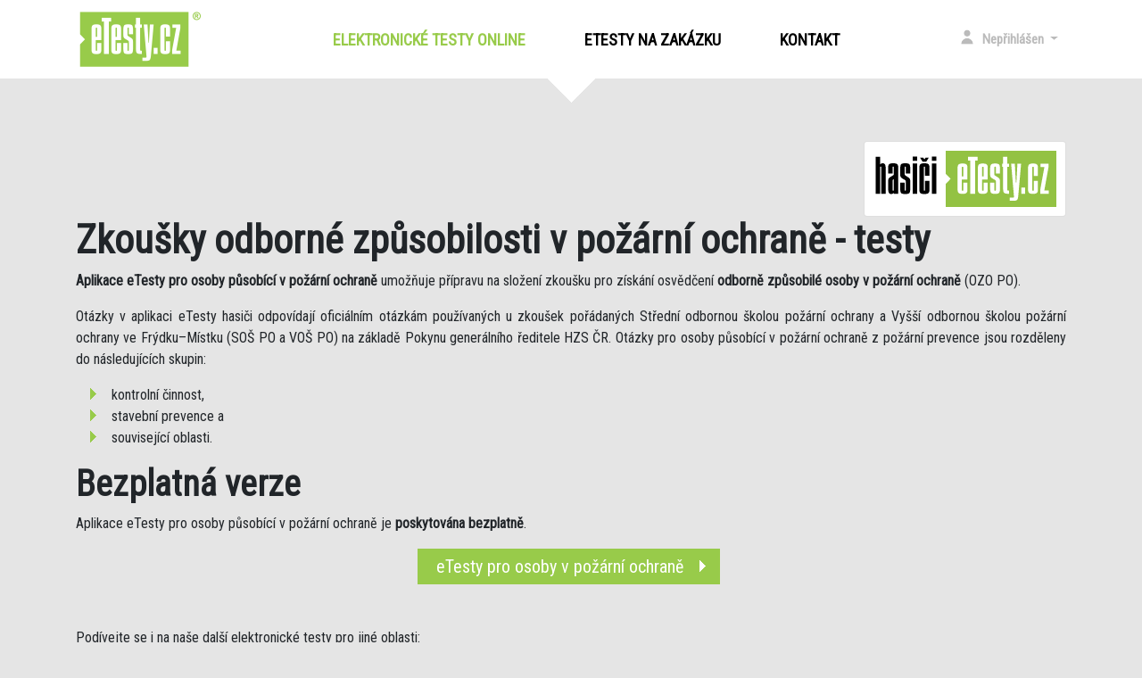

--- FILE ---
content_type: text/html; charset=utf-8
request_url: https://www.etesty.cz/etesty_hasici.php
body_size: 6215
content:
<!DOCTYPE HTML PUBLIC "-//W3C//DTD HTML 4.01 Transitional//EN" "http://www.w3.org/TR/html4/loose.dtd">
<html>
<head>
	<title>Zkoušky odborné způsobilosti v požární ochraně - eTesty</title>
	<meta http-equiv="Content-Language" content="cs">
	<meta http-equiv="content-type" content="text/html; charset=utf-8">
	<meta name="author" content="eTesty.cz">
		<meta name="viewport" content="initial-scale=1, user-scalable=0, width=device-width">

	<link href="https://fonts.googleapis.com/css?family=Roboto+Condensed" rel="stylesheet">
	<link href="https://code.ionicframework.com/ionicons/2.0.1/css/ionicons.min.css" rel="stylesheet">
	<link rel="stylesheet" href="https://maxcdn.bootstrapcdn.com/bootstrap/4.0.0-beta.3/css/bootstrap.min.css" integrity="sha384-Zug+QiDoJOrZ5t4lssLdxGhVrurbmBWopoEl+M6BdEfwnCJZtKxi1KgxUyJq13dy" crossorigin="anonymous">

	<link rel="stylesheet" type="text/css" href="/css/style.css">

	
	<style type="text/css">
		.nezobrazuj {
			display: none;
		}

		@font-face {
		  font-family: 'dotsfont';
		  src: url('/css/dotsfont/dotsfont.eot');
		  src: url('/css/dotsfont/dotsfont.eot?#iefix') format('embedded-opentype'),
		       url('/css/dotsfont/dotsfont.woff') format('woff'),
		       url('/css/dotsfont/dotsfont.ttf') format('truetype'),
		       url('/css/dotsfont/dotsfont.svg#dotsfontregular') format('svg');
		}
		input.pw { -webkit-text-security: disc; font-family: 'dotsfont'; font-size: 5px; }

		@media print {
			.netiskni {
				display: none;
			}
		}

		@media only screen and (max-width: 600px) {
			#header_logo
			{
				max-width: 150px;
			}
		}

	</style>
	
	<script src="https://code.jquery.com/jquery-3.2.1.min.js" crossorigin="anonymous"></script>
	<script src="https://code.jquery.com/ui/1.12.1/jquery-ui.js"></script>

	<script src="/js/popper.min.js"></script>
	<script src="https://maxcdn.bootstrapcdn.com/bootstrap/4.0.0-beta.2/js/bootstrap.min.js" integrity="sha384-alpBpkh1PFOepccYVYDB4do5UnbKysX5WZXm3XxPqe5iKTfUKjNkCk9SaVuEZflJ" crossorigin="anonymous"></script>

	<link rel="stylesheet" type="text/css" href="/js/style.css">

	
	<base target="_self">
</head>
<body>

	<SCRIPT LANGUAGE="JavaScript" type="text/javascript">
	<!--
		var dotazwww = false;
		var kontrolaemailu = true;
		var mailform = false;
		function preklikni(z, na)
		{
			if(z != '' && document.getElementById(z)) document.getElementById(z).style.display = "none";
			if(na != '' && document.getElementById(na)) document.getElementById(na).style.display = "inline";
		}

		function zobraz(co)
		{
			if(document.getElementById(co))
			{
				if(document.getElementById(co).style.display == "none") document.getElementById(co).style.display = "inline";
					else if(document.getElementById(co)) document.getElementById(co).style.display = "none";
			}
		}

		function zobraz_modal(nadpis, obsah, paticka)
		{
			$('#modalTitle').html(nadpis);
			$('#modalBody').html(obsah);
			if(paticka == '') paticka = '<button type="button" class="btn btn-secondary" data-dismiss="modal">OK</button>';
			$('#modalFooter').html(paticka);

			$('#modal').modal();
		}

		function mail_repeat(zadano1, thisform)
		{
		   mailform = thisform;
		   var zadano1prvni4 = zadano1.substring(0,4);
		   var emailRegEx = /^[A-Z0-9._%+-]+@[A-Z0-9.-]+\.[A-Z]{2,4}$/i;
		   var blocked_domains = new Array("sezmam.cz", "sezam.cz", "sezman.cz", "seznak.cz", "sezna.cz", ".seznam.cz", "zeznam.cz", "seznem.cz", "seznam.ct", "sznam.cz", "seznamcz.cz", "seznmam.cz", "sezanm.cz", "senam.cz", "seznsm.cz", "saznam.cz", "seznm.cz", "seznnam.cz", "srznam.cz", "seznaam.cz", "seynam.cz", "seynam.cy", "sezunam.cz", "gmail.cz", "entrum.cz", "cenrum.cz", "ecntrum.cz", "emaile.cz", "emaili.cz", "gmaul.com");

		   for (var j = 0; j < blocked_domains.length; j++)
		   {
			   if(zadano1.search("@" + blocked_domains[j]) > 0)
			   {
				   zobraz_modal('Chyba', 'Zřejmě jste se <b>překlepli v názvu domény</b> (část za zavináčem). Ujistěte se prosím, že e-mailovou adresu zadáváte v přesném tvaru.', '');
				   return false;
			   }
		   }

		   if(zadano1prvni4.toLowerCase() == "www.")
			{
			   if(!confirm("Zadali jste e-mailovou adresu s 'www.' na začátku. E-mailové adresy většinou neobsahují 'www.'. Je e-mailová adresa '" + zadano1 + "' určitě správně?")) return false;
			}

		   if(zadano1.search(emailRegEx) == -1 || zadano1.length < 3)
		   {
			   zobraz_modal('Chyba', 'Zadejte prosím e-mailovou adresu ve správném tvaru - nejspíš došlo k překlepu.', '');
			   return false;
		   }

		   if(kontrolaemailu)
		   {
			   			   zobraz_modal('Ověření:', 'Prosím zadejte <B>e-mailovou adresu ještě jednou</B> - je to hlavně kvůli zamezení překlepů...<br><br><form onSubmit="mail_repeated(\'' + zadano1  + '\', this.inputbox.value);return false;" class="form" action="#"><div class="form-group"><label for="inputbox">Zopakování e-mailové adresy:</label><input type="text" id="inputbox" placeholder="e-mailová adresa" class="form-control"></div><div class="form-group"><input type="submit" class="btn btn-primary" value="OK"></div></form>', ' ');
			   return false;
		   }
	       return true;
		}

		function mail_repeated(zadano1, returnvalue)
		{
	          if(returnvalue == false || returnvalue == null || returnvalue.toLowerCase() != zadano1.toLowerCase())
		      {
				    zobraz_modal('Chyba', 'E-mailovou adresu jste <B>nezopakovali správně</B> - původně jste uvedli adresu "' + zadano1 + '", ale při potvrzení jste uvedli  "' + returnvalue + '". Zkuste to prosím znovu.', '');
					return false;
		      }
		      else
		      {
					kontrolaemailu = false;
					zobraz_modal('Info', 'Uživatelský účet se vytváří. Počkejte prosím...', '');
					if(mailform.submitButton)
					{
						mailform.submitButton.disabled = true;
						mailform.submitButton.value = 'Uživatelský účet se vytváří...';
					}
					mailform.submit();
					return false;
		      }
		}
	
		function prestyluj(co, na)
		{
			if(co != '' && document.getElementById(co)) document.getElementById(co).className = na;
		}

		function otevri_okno(url)
		{
			var width = 1000;
			var height = 600;
			if(screen.width * 0.8 > width) width = Math.floor(screen.width * 0.8);
			if(screen.height * 0.8 > height) height = Math.floor(screen.height * 0.8);

			var left = Math.floor((screen.width - width) / 2);
			var top = Math.floor((screen.height - height) / 2) - 5;
			okno = window.open(url,'okno','directories=0,menubar=0,scrollbars=1,titlebar=0,toolbar=0,resizable=1,width='+width+',height='+height+',left='+left+',top='+top);
			if(!okno) okno = document.location(url);
			return okno;
		}
		
		function setCookie(c_name,value,exdays)
		{
			var exdate=new Date();
			exdate.setDate(exdate.getDate() + exdays);
			var c_value=escape(value) + ((exdays==null) ? "" : "; expires="+exdate.toUTCString());
			document.cookie=c_name + "=" + c_value;
		}

	//-->
	</script>

<div class="container-fluid" id="top">
	<div class="container">
		<div class="row">
		<nav class="navbar navbar-expand-lg navbar-light">
			<span id="header_logo"><a class="navbar-brand" href="/"><img src="/images/logo_uni.png" alt="eTesty.cz" style="max-width:100%"></a></span>            <button class="navbar-toggler" type="button" data-toggle="collapse" data-target="#navbarSupportedContent" aria-controls="navbarSupportedContent" aria-expanded="false" aria-label="Toggle navigation">
              <span class="navbar-toggler-icon"></span>
            </button>
          
            <div class="collapse navbar-collapse menu" id="navbarSupportedContent">
              <ul class="navbar-nav mr-auto">
			                  <li class="nav-item active" style="margin-right:50px;"><a class="nav-link" href="/">Elektronické testy online <span class="sr-only">(current)</span></a> </li>
                <li class="nav-item" style="margin-right:50px;"><a class="nav-link" href="/etesty_na_zakazku.php">eTesty na zakázku</a> </li>
                <li class="nav-item"><a class="nav-link" href="/kontakt.php" rel="nofollow">Kontakt</a> </li>
				              </ul>
			<span class="navbar-text right-navbar">
				<ul class="navbar-nav mr-auto">
					<li class="nav-item dropdown login">
					<a class="nav-link dropdown-toggle" href="#" id="navbarDropdown" role="button" data-toggle="dropdown" aria-haspopup="true" aria-expanded="false">
                      <span class="person-ico"></span>
					  Nepřihlášen					</a>
					<div class="dropdown-menu" aria-labelledby="navbarDropdown">
						<div class="dropdown-border">
							<div class="dropdown-bg">
								<form action="" method="post">
									<fieldset>
										<span>Přihlášení:</span>
										<input type="text" name="login_email" placeholder="E-mail...">
			<input type="password" name="login_heslo" placeholder="Heslo...">										<input type="submit" value="Přihlásit se ►">
										<input type="hidden" name="akce" value="login">
									</fieldset>
								</form>
								<div class="dropdown-divider"></div>
																																<div class="dropdown-divider"></div>
																<a class="dropdown-item" href="/ucet.php">Zapomenuté heslo</a>
							</div>
						</div>
					</div>
				</li>
	</ul>
	</span>
	</div>
		</nav>
	</div> <!-- end .row -->
	</div> <!-- end .container -->
	</div> <!-- end .container-fluid --> 
	<!-- end #top -->

		<div class="container-fluid" id="header-sub">
		</div>
<div class="container-fluid" id="ostatni">
		<div class="container">
			<div class="row">
				<div class="col">
	<div class="card float-right"><img src="/images/logo-hasici.png" alt="Zkoušky požární ochrany - testy" style="padding:10px;"></div>
	<h1>Zkoušky odborné způsobilosti v požární ochraně - testy</h1>

	<p><strong>Aplikace eTesty pro osoby působící v požární ochraně</strong> umožňuje přípravu na složení zkoušku pro získání osvědčení <strong>odborně způsobilé osoby v požární ochraně</strong> (OZO PO).

	<p>Otázky v aplikaci eTesty hasiči odpovídají oficiálním otázkám používaných u zkoušek pořádaných Střední odbornou školou požární ochrany a Vyšší odbornou školou požární ochrany ve Frýdku–Místku (SOŠ PO a VOŠ PO) na základě Pokynu generálního ředitele HZS ČR. Otázky pro osoby působící v požární ochraně z požární prevence jsou rozděleny do následujících skupin:
		<div class="odrazky">
			<ul>
				<li>kontrolní činnost,
				<li>stavební prevence a
				<li>související oblasti.
			</ul>
		</div>

	<h2>Bezplatná verze</h2>
	<p>Aplikace eTesty pro osoby působící v požární ochraně je <strong>poskytována bezplatně</strong>.

	<br><center><a href="https://hasici.etesty.cz" class="btn btn-primary">eTesty pro osoby v požární ochraně</a></center>

	<br><br>
	<p>Podívejte se i na naše další elektronické testy pro jiné oblasti:
		<div class="odrazky">
			<ul>
				<li><a href="/etesty_autoskola.php">Autoškola testy</a>
				<li><a href="/etesty_zbrojni-prukaz.php">Zbrojní průkaz</a>
				<li><a href="/etesty_kapitanske-zkousky.php">Kapitánský průkaz a VMP</a>
				<li><a href="/etesty_straznik.php">Strážník městské policie</a>
				<li><a href="/etesty_urednik.php">Úřednická zkouška</a>
				<li><a href="/etesty_cnb.php">ČNB zkoušky pro finanční a pojišťovací makléře</a>
				<li><a href="/etesty_taxi.php">Taxi - místopis</a>
				<li><a href="/etesty_potapeni.php">Potápěčský průkaz</a>
				<li><a href="/etesty_hasici.php">Požární ochrana</a>
				<li><a href="/etesty_strojvedouci.php">Zkoušky strojvedoucích</a>
				<li><a href="/etesty_stk.php">Zkoušky kontrolních techniků STK</a>
			</ul>
		</div>

	<br><center><a href="/" class="btn btn-secondary">Zpět na hlavní stránku</a></center>

</div></div></div></div>
			<script type="text/javascript" src="https://gate.gopay.cz/gp-gw/js/embed.js"></script>

			<link rel="stylesheet" type="text/css" href="/js/ldloader/ldld.css"/>
			<link rel="stylesheet" type="text/css" href="/js/ldloader/ldbutton/1.0.2/ldbtn.min.css"/>
			<link rel="stylesheet" type="text/css" href="/js/ldloader/loading.css/loading.min.css"/>
			<script src="/js/ldloader/ldld.min.js"></script>

			<form action="" method="post" id="gopay-payment-button"><button name="pay" type="submit" id="btn-pay" style="display:none;">Zaplatit</button> </form>

			<script>
				$(".btn-platba-kartou").click(function() {
					$(this).css("background-image", "none");
					$(this).addClass("ld-ext-right");
					$(this).html($(this).html() + ' <div class="ld ld-ring ld-cycle"></div>');
					var ldld = new ldloader({root: this});

					ldld.on();

					var that = this;

					var text = $(this).attr('href');
					text = text.replace("https://shop.etesty.cz/testy/platba_3d-init.php", "/platba_gopay-init.php");

					if(text != $(this).attr('href')  || 1 == 1 )
					{
						$.get(text + '&get_gw_url=1',  // url

					    function (data, textStatus, jqXHR) {  // success callback
							  if(data)
							  {
								  $("#gopay-payment-button").attr('action', data);
								  $("#btn-pay").click();
							  }
							  else alert("Je nám líto, ale spojení s platební bránou se nezdařilo. Zkuste to prosím později.");
							  setTimeout(function(){ ldld.off(); $(that).css("background-image", "url('/css/submit.png')"); }, 1000);
					    });

						return false;					
					}
				});
			</script>


			<link  href="/js/fancyBox-master/jquery.fancybox.css" rel="stylesheet">
			<script src="/js/fancyBox-master/jquery.fancybox.min.js"></script>
				<style>
						
					.fancybox-slide--iframe .fancybox-content {
						max-width  : 85%;
						max-height : 85%;
						margin: 0;
					}
				</style>

		
<!-- Global site tag (gtag.js) - Google Analytics -->
<script async src="https://www.googletagmanager.com/gtag/js?id=G-PTVY38E684"></script>
<script>
  window.dataLayer = window.dataLayer || [];
  function gtag(){dataLayer.push(arguments);}
  gtag('js', new Date());

gtag('config', 'G-PTVY38E684');</script>

    
    <!-- RIGHTS -->
    <div class="container-fluid" id="rights">
      <div class="container">
        <div class="row">
          <div class="col-lg-3 col-md-3 col-sm-12">
            Copyright © 2007-2026 
								<a href="#" title="eTesty.cz" class="autor dropdown-toggle bordered" id="brandDropdown" role="button" data-toggle="dropdown" aria-haspopup="true" aria-expanded="false">eTesty.cz</a> 
					<div class="dropdown-menu" aria-labelledby="brandDropdown">
						<div class="dropdown-border">
							<div class="dropdown-bg odrazky"><strong><a href="https://www.etesty.cz">eTesty.cz</a></strong>
								<ul>
									<li><a href="https://www.autoskola-testy.cz">Autoškola testy</a><br>
									<li><a href="https://zbrojni-prukaz.etesty.cz/">Zbrojní průkaz - testy</a><br>
									<li><a href="https://www.kapitanske-zkousky-testy.cz/">Kapitánský průkaz a VMP - zkoušky</a><br>
									<li><a href="https://straznik.etesty.cz/">Osvědčení strážník - zkoušky</a><br>
									<li><a href="https://urednik.etesty.cz/">Úřednická zkouška a Zkouška vstupního vzdělávání - testy</a><br>
									<li><a href="https://advokat.etesty.cz/">Advokátní zkouška - písemný test</a><br>
									<li><a href="https://cnb.etesty.cz/">ČNB zkoušky pro finanční a pojišťovací makléře</a><br>
									<li><a href="https://taxi.etesty.cz/">Místopis - taxi zkoušky</a><br>
									<li><a href="https://potapeni.etesty.cz/">Potápěčský průkaz - testy</a><br>
									<li><a href="https://hasici.etesty.cz/">Požární ochrana - zkoušky</a><br>
									<li><a href="https://strojvedouci.etesty.cz/">Zkoušky strojvedoucích</a><br>
									<li><a href="https://stk.etesty.cz/">Zkoušky kontrolních techniků STK</a><br>
									<li><a href="https://rybar.etesty.cz/">Rybářská zkouška</a><br>
								</ul>
							</div>

							<div class="dropdown-bg odrazky"><strong><a href="https://www.iTesty.sk">iTesty.sk</a></strong>
								<ul>
									<li><a href="https://www.itesty.sk">iTesty.sk</a><br>
									<li><a href="https://autoskola.itesty.sk">Autoškola Testy - Slovensko</a><br>
									<li><a href="https://financie.itesty.sk">Odborná skúška NBS pre finančných agentov</a><br>
									<li><a href="https://sbs.itesty.sk">Skúška SBS - pre pracovníkov bezpečnostnej služby</a><br>
									<li><a href="https://vmp.itesty.sk/">Testy pre vodcu malého plavidla</a><br>
								</ul>
							</div>
						</div>
					</div>

			          </div>
          <div class="col-lg-6 col-md-6 col-sm-12 text-align-center">
            Všechna práva vyhrazena. <a href="/kontakt.php" title="Kontakt" class="autor" rel="nofollow">PROVOZOVATEL / KONTAKT</a><br>[<a href="/vop.php" title="" rel="nofollow">podmínky užití</a>]          </div>
          <div class="col-lg-3 col-md-3 col-sm-12 text-align-right">
            webDesign By: <a href="http://pesl.name/" title="PESL.NAME" class="autor" target="_blank">PESL.NAME</a>
          </div>
        </div> <!-- end .row -->
      </div> <!-- end .container -->
    </div> <!-- end .container-fluid -->
    <!-- end #rights --> 

<div class="modal fade" id="modal" tabindex="-1" role="dialog" aria-labelledby="modalTitle" aria-hidden="true">
  <div class="modal-dialog modal-dialog-centered" role="document">
    <div class="modal-content">
      <div class="modal-header">
        <h5 class="modal-title" id="modalTitle"></h5>
        <button type="button" class="close" data-dismiss="modal" aria-label="Close">
          <span aria-hidden="true">&times;</span>
        </button>
      </div>
      <div class="modal-body" id="modalBody"></div>
      <div class="modal-footer" id="modalFooter"></div>
    </div>
  </div>
</div>

	</body>
	</html>
	

--- FILE ---
content_type: text/css
request_url: https://www.etesty.cz/js/ldloader/ldld.css
body_size: 598
content:
.ldld {
  visibility: hidden;
  opacity: 0;
  transition: all 0.3s ease-in-out;
}
.ldld.running {
  visibility: visible;
  opacity: 1;
}
.ldld.dark {
  color: rgba(0,0,0,0.5);
}
.ldld.light {
  color: rgba(255,255,255,0.5);
}
.ldld.default:before,
.ldld.full:before,
.ldld.ldbtn:before,
.ldld.bare:before {
  content: " ";
  display: block;
  background: none;
  animation: ldld-default 0.5s ease-in-out infinite;
  border-radius: 50%;
  width: 100%;
  height: 100%;
  margin: 0;
  box-sizing: border-box;
  border: 2px solid #fff;
  border-color: currentColor transparent currentColor transparent;
}
/* default loader. auto centered */
.ldld.default {
  position: absolute;
  z-index: 1;
  top: 50%;
  left: 50%;
  transform: translate(-50%, -50%);
  width: 32px;
  height: 32px;
}
.ldld.default.sm,
.ldld.ldbtn.sm {
  width: 16px;
  height: 16px;
}
.ldld.bare.em-1,
.ldld.default.em-1,
.ldld.ldbtn.em-1 {
  width: 1em;
  height: 1em;
}
.ldld.bare.em-2,
.ldld.default.em-2,
.ldld.ldbtn.em-2 {
  width: 2em;
  height: 2em;
}
/* default loader, for using with ldbtn */
.ldld.ldbtn {
  width: 32px;
  height: 32px;
}
/* for using with full screen loader */
.ldld.full {
  position: fixed;
  top: 0;
  left: 0;
  right: 0;
  bottom: 0;
  width: 100%;
  height: 100%;
  background: rgba(0,0,0,0.5);
}
.ldld.full:before {
  position: absolute;
  top: 0;
  left: 0;
  right: 0;
  bottom: 0;
  margin: auto;
  width: 48px;
  height: 48px;
}
@-moz-keyframes ldld-default {
  0% {
    transform: rotate(0deg);
  }
  100% {
    transform: rotate(360deg);
  }
}
@-webkit-keyframes ldld-default {
  0% {
    transform: rotate(0deg);
  }
  100% {
    transform: rotate(360deg);
  }
}
@-o-keyframes ldld-default {
  0% {
    transform: rotate(0deg);
  }
  100% {
    transform: rotate(360deg);
  }
}
@keyframes ldld-default {
  0% {
    transform: rotate(0deg);
  }
  100% {
    transform: rotate(360deg);
  }
}


--- FILE ---
content_type: application/javascript
request_url: https://www.etesty.cz/js/ldloader/ldld.min.js
body_size: 1346
content:
(function(){var ldloader;ldloader=function(opt){var this$=this;opt==null&&(opt={});this.opt=import$({activeClass:"running",baseZ:4e3,autoZ:false,className:"",atomic:true},opt);["root","container"].map(function(n){if(opt[n]){return this$[n]=(Array.isArray(opt[n])?opt[n]:[opt[n]]).map(function(it){var ret;ret=typeof it==="string"?document.querySelector(it):it;if(!ret){console.warn("[ldloader] warning: no node found for "+it)}return ret})}});if(!this.container){this.container=this.root?this.root.map(function(it){return it.parentNode}):[document.body]}if(!this.root){this.root=this.container.map(function(it){var node;node=document.createElement("div");it.appendChild(node);return node})}this.root.map(function(it){it.classList.add.apply(it.classList,(this$.opt.className||"").split(" ").filter(function(it){return it}));it.classList.remove(opt.activeClass);if(opt.inactiveClass){return it.classList.add(opt.inactiveClass)}});this.running=false;this.count=0;return this};ldloader.prototype=import$(Object.create(Object.prototype),{isOn:function(){return this.running},on:function(delay){delay==null&&(delay=0);return this.toggle(true,delay)},off:function(delay,force){delay==null&&(delay=0);force==null&&(force=false);return this.toggle(false,delay,force)},cancel:function(v){clearTimeout(this.handle);if(v!=null){return this.toggle(v)}},flash:function(dur,delay){var this$=this;dur==null&&(dur=1e3);delay==null&&(delay=0);return this.toggle(true,delay).then(function(){return this$.toggle(false,dur+delay)})},render:function(){var runid,_,ret,this$=this;if(!(this.running&&this.opt.ctrl&&this.opt.ctrl.step)){return this.render.runid=-1}this.render.runid=runid=Math.random();this.render.start=0;if(this.opt.ctrl.init){this.root.map(function(it){return this$.opt.ctrl.init.call(it)})}_=function(t){if(!this$.render.start){this$.render.start=t}this$.root.map(function(it){return this$.opt.ctrl.step.call(it,t-this$.render.start)});if(this$.render.runid===runid){return requestAnimationFrame(function(it){return _(it)})}else if(this$.opt.ctrl.done){return this$.root.map(function(it){return this$.opt.ctrl.done.call(it,t-this$.render.start)})}};return ret=requestAnimationFrame(function(it){return _(it)})},toggle:function(v,delay,force){var d,this$=this;delay==null&&(delay=0);force==null&&(force=false);d=!(v!=null)?this.root[0].classList.contains(this.opt.activeClass)?-1:1:v?1:-1;if(this.handle){this.cancel()}if(delay){return new Promise(function(res,rej){return this$.handle=setTimeout(function(){return this$.toggle(v).then(function(){return res()})},delay)})}return new Promise(function(res,rej){var ref$,running,idx;this$.count=(ref$=this$.count+d)>0?ref$:0;if(!force&&!this$.opt.atomic&&(this$.count>=2||this$.count===1&&d<0)){return res()}this$.root.map(function(it){it.classList.toggle(this$.opt.activeClass,d>0);if(this$.opt.inactiveClass){return it.classList.toggle(this$.opt.inactiveClass,d<0)}});this$.running=running=this$.root[0].classList.contains(this$.opt.activeClass);if(this$.opt.ctrl){this$.render()}if(!this$.opt.autoZ){return res()}if(running){if(ldloader.zmgr){this$.z=ldloader.zmgr.add(this$.opt.baseZ)}else{this$.z=((ref$=ldloader.zstack)[ref$.length-1]||this$.opt.baseZ)+1;ldloader.zstack.push(z)}this$.root.map(function(it){return it.style.zIndex=this$.z})}else{if(ldloader.zmgr){ldloader.zmgr.remove(this$.z)}else{if((idx=ldloader.zstack.indexOf(this$.z))<0){return res()}ldloader.zstack.splice(idx,1)}this$.root.map(function(it){return it.style.zIndex=""})}return res()})}});import$(ldloader,{zstack:[],setZmgr:function(it){return this.zmgr=it}});if(typeof module!="undefined"&&module!==null){module.exports=ldloader}else{window.ldloader=window.ldLoader=ldloader}function import$(obj,src){var own={}.hasOwnProperty;for(var key in src)if(own.call(src,key))obj[key]=src[key];return obj}}).call(this);
